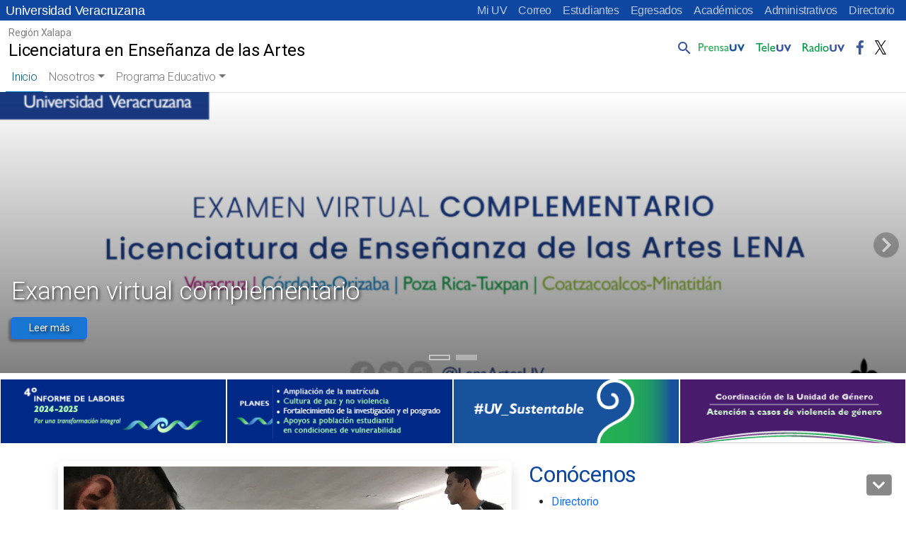

--- FILE ---
content_type: text/html
request_url: https://www.uv.mx/v2/menu/menu-flotante-home.html?v=060520
body_size: 1166
content:
<div class="btn-group position-absolute">
    <div class="dropdown menu-comunidad-flotante">
        <a class="btn btn-primary dropdown-toggle" href="#" id="navbarDropdownFlotante" role="button" data-bs-toggle="dropdown" aria-haspopup="true" aria-expanded="false" data-display="static">
            <i class="fas fa-chalkboard-teacher"></i>
        </a>
        <div class="dropdown-menu text-end" aria-labelledby="navbarDropdownFlotante">
            <a class="dropdown-item" href="https://dsia.uv.mx/miuv/escritorio/login.aspx" aria-label="Mi UV (el vínculo abre en una nueva pestaña)" target="_blank">Mi UV<i class="fas fa-caret-left"></i></a>
            <a class="dropdown-item" href="http://mailweb.uv.mx/" aria-label="Correo (el vínculo abre en una nueva pestaña)" target="_blank">Correo<i class="fas fa-caret-left"></i></a>
            <a class="dropdown-item" href="/estudiantes/">Estudiantes<i class="fas fa-caret-left"></i></a>
            <a class="dropdown-item" href="/egresados/">Egresados<i class="fas fa-caret-left"></i></a>
            <a class="dropdown-item" href="/academicos/">Académicos<i class="fas fa-caret-left"></i></a>
            <a class="dropdown-item" href="/administrativos/">Administrativos<i class="fas fa-caret-left"></i></a>
            <a class="dropdown-item" href="/comunicate/">Directorio<i class="fas fa-caret-left"></i></a>
            <!--<a class="dropdown-item" href="/en/">English<i class="fas fa-caret-left"></i></a>-->
        </div>
    </div>
</div>

--- FILE ---
content_type: application/javascript
request_url: https://www.uv.mx/v2/plugins/v2/post_type_avisos/resources/js/front-page.js?ver=1769910349
body_size: 238
content:
var $ = jQuery.noConflict();
var UriAvisos = 'wp-json/wp/v2/post_type_avisos?_embed';

$(function () {
	Avisos();
});

function Avisos() {
    try {
        UriAvisos = $("#home_url").val() + UriAvisos;
        var avisos_max = 4;
        var avisos_tiempo = 8;
        if( $(".noticias-slider").length ){
            avisos_max = $(".noticias-slider").attr('data-max');
            avisos_tiempo = $(".noticias-slider").attr('data-tiempo');
        }
        
        FeedNoticias(UriAvisos, avisos_max, avisos_tiempo, true);
    }
    catch (e) {
        $(".box-noticias").hide();
    }
}